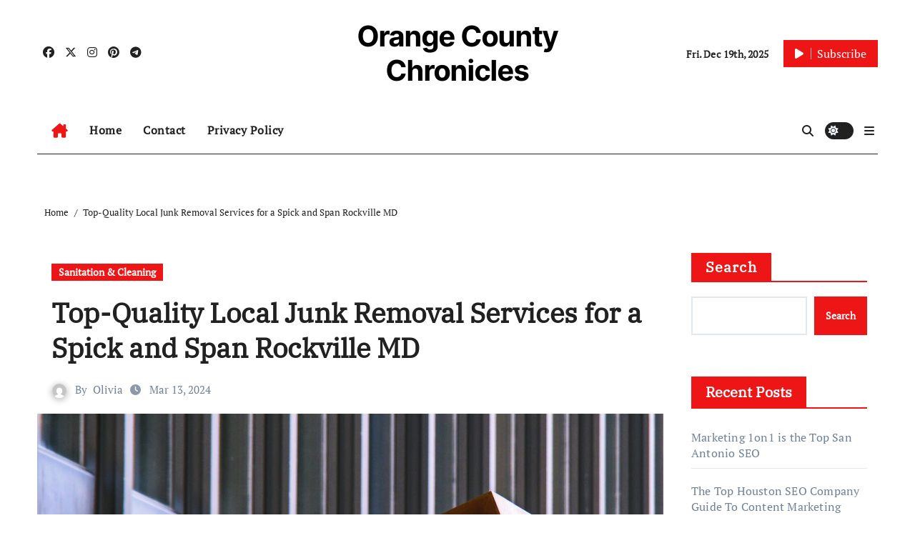

--- FILE ---
content_type: text/html; charset=UTF-8
request_url: https://www.ocblogs.org/210/top-quality-local-junk-removal-services-for-a-spick-and-span-rockville-md/
body_size: 17230
content:
<!-- =========================
  Page Breadcrumb   
============================== -->
<!DOCTYPE html>
<html lang="en-US">
<head>
<meta charset="UTF-8">
<meta name="viewport" content="width=device-width, initial-scale=1">
<link rel="profile" href="https://gmpg.org/xfn/11">
<title>Top-Quality Local Junk Removal Services for a Spick and Span Rockville MD &#8211; Orange County Chronicles</title>
<meta name='robots' content='max-image-preview:large' />
<link rel="alternate" type="application/rss+xml" title="Orange County Chronicles &raquo; Feed" href="https://www.ocblogs.org/feed/" />
<link rel="alternate" type="application/rss+xml" title="Orange County Chronicles &raquo; Comments Feed" href="https://www.ocblogs.org/comments/feed/" />
<link rel="alternate" title="oEmbed (JSON)" type="application/json+oembed" href="https://www.ocblogs.org/wp-json/oembed/1.0/embed?url=https%3A%2F%2Fwww.ocblogs.org%2F210%2Ftop-quality-local-junk-removal-services-for-a-spick-and-span-rockville-md%2F" />
<link rel="alternate" title="oEmbed (XML)" type="text/xml+oembed" href="https://www.ocblogs.org/wp-json/oembed/1.0/embed?url=https%3A%2F%2Fwww.ocblogs.org%2F210%2Ftop-quality-local-junk-removal-services-for-a-spick-and-span-rockville-md%2F&#038;format=xml" />
<style id='wp-img-auto-sizes-contain-inline-css' type='text/css'>
img:is([sizes=auto i],[sizes^="auto," i]){contain-intrinsic-size:3000px 1500px}
/*# sourceURL=wp-img-auto-sizes-contain-inline-css */
</style>
<link rel='stylesheet' id='newsair-theme-fonts-css' href='https://www.ocblogs.org/wp-content/fonts/1864aa11bde1a252aed1dd0eed21f32d.css?ver=20201110' type='text/css' media='all' />
<link rel='stylesheet' id='papernews-theme-fonts-css' href='https://www.ocblogs.org/wp-content/fonts/c48ae44dbf79e71b63c46b358f57fee7.css?ver=20201110' type='text/css' media='all' />
<style id='wp-emoji-styles-inline-css' type='text/css'>

	img.wp-smiley, img.emoji {
		display: inline !important;
		border: none !important;
		box-shadow: none !important;
		height: 1em !important;
		width: 1em !important;
		margin: 0 0.07em !important;
		vertical-align: -0.1em !important;
		background: none !important;
		padding: 0 !important;
	}
/*# sourceURL=wp-emoji-styles-inline-css */
</style>
<style id='classic-theme-styles-inline-css' type='text/css'>
/*! This file is auto-generated */
.wp-block-button__link{color:#fff;background-color:#32373c;border-radius:9999px;box-shadow:none;text-decoration:none;padding:calc(.667em + 2px) calc(1.333em + 2px);font-size:1.125em}.wp-block-file__button{background:#32373c;color:#fff;text-decoration:none}
/*# sourceURL=/wp-includes/css/classic-themes.min.css */
</style>
<link rel='stylesheet' id='contact-form-7-css' href='https://www.ocblogs.org/wp-content/plugins/contact-form-7/includes/css/styles.css?ver=6.1.4' type='text/css' media='all' />
<link rel='stylesheet' id='all-css-css' href='https://www.ocblogs.org/wp-content/themes/newsair/css/all.css?ver=f76b012c771bbf0b627886e39bb91102' type='text/css' media='all' />
<link rel='stylesheet' id='dark-css' href='https://www.ocblogs.org/wp-content/themes/newsair/css/colors/dark.css?ver=f76b012c771bbf0b627886e39bb91102' type='text/css' media='all' />
<link rel='stylesheet' id='default-css' href='https://www.ocblogs.org/wp-content/themes/newsair/css/colors/default.css?ver=f76b012c771bbf0b627886e39bb91102' type='text/css' media='all' />
<link rel='stylesheet' id='bootstrap-css' href='https://www.ocblogs.org/wp-content/themes/newsair/css/bootstrap.css?ver=f76b012c771bbf0b627886e39bb91102' type='text/css' media='all' />
<link rel='stylesheet' id='newsair-style-css' href='https://www.ocblogs.org/wp-content/themes/paper-news/style.css?ver=f76b012c771bbf0b627886e39bb91102' type='text/css' media='all' />
<link rel='stylesheet' id='swiper-bundle-css-css' href='https://www.ocblogs.org/wp-content/themes/newsair/css/swiper-bundle.css?ver=f76b012c771bbf0b627886e39bb91102' type='text/css' media='all' />
<link rel='stylesheet' id='smartmenus-css' href='https://www.ocblogs.org/wp-content/themes/newsair/css/jquery.smartmenus.bootstrap.css?ver=f76b012c771bbf0b627886e39bb91102' type='text/css' media='all' />
<link rel='stylesheet' id='animate-css' href='https://www.ocblogs.org/wp-content/themes/newsair/css/animate.css?ver=f76b012c771bbf0b627886e39bb91102' type='text/css' media='all' />
<link rel='stylesheet' id='newsair-custom-css-css' href='https://www.ocblogs.org/wp-content/themes/newsair/inc/ansar/customize/css/customizer.css?ver=1.0' type='text/css' media='all' />
<link rel='stylesheet' id='newsair-style-parent-css' href='https://www.ocblogs.org/wp-content/themes/newsair/style.css?ver=f76b012c771bbf0b627886e39bb91102' type='text/css' media='all' />
<link rel='stylesheet' id='papernews-style-css' href='https://www.ocblogs.org/wp-content/themes/paper-news/style.css?ver=1.0' type='text/css' media='all' />
<link rel='stylesheet' id='papernews-default-css-css' href='https://www.ocblogs.org/wp-content/themes/paper-news/css/colors/default.css?ver=f76b012c771bbf0b627886e39bb91102' type='text/css' media='all' />
<script type="text/javascript" src="https://www.ocblogs.org/wp-includes/js/jquery/jquery.min.js?ver=3.7.1" id="jquery-core-js"></script>
<script type="text/javascript" src="https://www.ocblogs.org/wp-includes/js/jquery/jquery-migrate.min.js?ver=3.4.1" id="jquery-migrate-js"></script>
<script type="text/javascript" src="https://www.ocblogs.org/wp-content/themes/newsair/js/navigation.js?ver=f76b012c771bbf0b627886e39bb91102" id="newsair-navigation-js"></script>
<script type="text/javascript" src="https://www.ocblogs.org/wp-content/themes/newsair/js/bootstrap.js?ver=f76b012c771bbf0b627886e39bb91102" id="bootstrap_script-js"></script>
<script type="text/javascript" src="https://www.ocblogs.org/wp-content/themes/newsair/js/swiper-bundle.js?ver=f76b012c771bbf0b627886e39bb91102" id="swiper-bundle-js"></script>
<script type="text/javascript" src="https://www.ocblogs.org/wp-content/themes/newsair/js/hc-sticky.js?ver=f76b012c771bbf0b627886e39bb91102" id="sticky-js-js"></script>
<script type="text/javascript" src="https://www.ocblogs.org/wp-content/themes/newsair/js/jquery.sticky.js?ver=f76b012c771bbf0b627886e39bb91102" id="sticky-header-js-js"></script>
<script type="text/javascript" src="https://www.ocblogs.org/wp-content/themes/newsair/js/jquery.smartmenus.js?ver=f76b012c771bbf0b627886e39bb91102" id="smartmenus-js-js"></script>
<script type="text/javascript" src="https://www.ocblogs.org/wp-content/themes/newsair/js/jquery.smartmenus.bootstrap.js?ver=f76b012c771bbf0b627886e39bb91102" id="bootstrap-smartmenus-js-js"></script>
<script type="text/javascript" src="https://www.ocblogs.org/wp-content/themes/newsair/js/jquery.cookie.min.js?ver=f76b012c771bbf0b627886e39bb91102" id="jquery-cookie-js"></script>
<link rel="https://api.w.org/" href="https://www.ocblogs.org/wp-json/" /><link rel="alternate" title="JSON" type="application/json" href="https://www.ocblogs.org/wp-json/wp/v2/posts/210" /><link rel="EditURI" type="application/rsd+xml" title="RSD" href="https://www.ocblogs.org/xmlrpc.php?rsd" />

<link rel="canonical" href="https://www.ocblogs.org/210/top-quality-local-junk-removal-services-for-a-spick-and-span-rockville-md/" />
<link rel='shortlink' href='https://www.ocblogs.org/?p=210' />
<style type="text/css" id="custom-background-css">
    .wrapper { background-color: #}
</style>
<style>
  .bs-blog-post p:nth-of-type(1)::first-letter {
    display: none;
}
</style>
<style>
.bs-header-main {
  background-image: url("" );
}
</style>
  <style>
  .bs-default .bs-header-main .inner{
    background-color:  }
  </style>
<style>
  .bs-default .bs-header-main .inner, .bs-headthree .bs-header-main .inner{ 
    height:px; 
  }

  @media (max-width:991px) {
    .bs-default .bs-header-main .inner, .bs-headthree .bs-header-main .inner{ 
      height:px; 
    }
  }
  @media (max-width:576px) {
    .bs-default .bs-header-main .inner, .bs-headthree .bs-header-main .inner{ 
      height:px; 
    }
  }
</style>
<style type="text/css">
  .wrapper{
    background: #fff  }
  body.dark .wrapper {
    background-color: #000;
  }
  <style>
  .bs-default .bs-header-main .inner{
    background-color:rgba(0, 2, 79, 0.7)  }
  </style>
    <style type="text/css">
            
        .site-title a,
        .site-description {
            color: #000;
        }

        .site-branding-text .site-title a {
                font-size: 40px;
            }

            @media (max-width: 991.98px)  {
                .site-branding-text .site-title a {
                    font-size: 35px;

                }
            }

            @media (max-width: 575.98px) {
                .site-branding-text .site-title a {
                    font-size: 30px;

                }
            }

        </style>
    <link rel="icon" href="https://www.ocblogs.org/wp-content/uploads/2024/02/cropped-abstract-shaped-scaled-1-32x32.jpg" sizes="32x32" />
<link rel="icon" href="https://www.ocblogs.org/wp-content/uploads/2024/02/cropped-abstract-shaped-scaled-1-192x192.jpg" sizes="192x192" />
<link rel="apple-touch-icon" href="https://www.ocblogs.org/wp-content/uploads/2024/02/cropped-abstract-shaped-scaled-1-180x180.jpg" />
<meta name="msapplication-TileImage" content="https://www.ocblogs.org/wp-content/uploads/2024/02/cropped-abstract-shaped-scaled-1-270x270.jpg" />
<style id='wp-block-archives-inline-css' type='text/css'>
.wp-block-archives{box-sizing:border-box}.wp-block-archives-dropdown label{display:block}
/*# sourceURL=https://www.ocblogs.org/wp-includes/blocks/archives/style.min.css */
</style>
<style id='wp-block-categories-inline-css' type='text/css'>
.wp-block-categories{box-sizing:border-box}.wp-block-categories.alignleft{margin-right:2em}.wp-block-categories.alignright{margin-left:2em}.wp-block-categories.wp-block-categories-dropdown.aligncenter{text-align:center}.wp-block-categories .wp-block-categories__label{display:block;width:100%}
/*# sourceURL=https://www.ocblogs.org/wp-includes/blocks/categories/style.min.css */
</style>
<style id='wp-block-heading-inline-css' type='text/css'>
h1:where(.wp-block-heading).has-background,h2:where(.wp-block-heading).has-background,h3:where(.wp-block-heading).has-background,h4:where(.wp-block-heading).has-background,h5:where(.wp-block-heading).has-background,h6:where(.wp-block-heading).has-background{padding:1.25em 2.375em}h1.has-text-align-left[style*=writing-mode]:where([style*=vertical-lr]),h1.has-text-align-right[style*=writing-mode]:where([style*=vertical-rl]),h2.has-text-align-left[style*=writing-mode]:where([style*=vertical-lr]),h2.has-text-align-right[style*=writing-mode]:where([style*=vertical-rl]),h3.has-text-align-left[style*=writing-mode]:where([style*=vertical-lr]),h3.has-text-align-right[style*=writing-mode]:where([style*=vertical-rl]),h4.has-text-align-left[style*=writing-mode]:where([style*=vertical-lr]),h4.has-text-align-right[style*=writing-mode]:where([style*=vertical-rl]),h5.has-text-align-left[style*=writing-mode]:where([style*=vertical-lr]),h5.has-text-align-right[style*=writing-mode]:where([style*=vertical-rl]),h6.has-text-align-left[style*=writing-mode]:where([style*=vertical-lr]),h6.has-text-align-right[style*=writing-mode]:where([style*=vertical-rl]){rotate:180deg}
/*# sourceURL=https://www.ocblogs.org/wp-includes/blocks/heading/style.min.css */
</style>
<style id='wp-block-latest-comments-inline-css' type='text/css'>
ol.wp-block-latest-comments{box-sizing:border-box;margin-left:0}:where(.wp-block-latest-comments:not([style*=line-height] .wp-block-latest-comments__comment)){line-height:1.1}:where(.wp-block-latest-comments:not([style*=line-height] .wp-block-latest-comments__comment-excerpt p)){line-height:1.8}.has-dates :where(.wp-block-latest-comments:not([style*=line-height])),.has-excerpts :where(.wp-block-latest-comments:not([style*=line-height])){line-height:1.5}.wp-block-latest-comments .wp-block-latest-comments{padding-left:0}.wp-block-latest-comments__comment{list-style:none;margin-bottom:1em}.has-avatars .wp-block-latest-comments__comment{list-style:none;min-height:2.25em}.has-avatars .wp-block-latest-comments__comment .wp-block-latest-comments__comment-excerpt,.has-avatars .wp-block-latest-comments__comment .wp-block-latest-comments__comment-meta{margin-left:3.25em}.wp-block-latest-comments__comment-excerpt p{font-size:.875em;margin:.36em 0 1.4em}.wp-block-latest-comments__comment-date{display:block;font-size:.75em}.wp-block-latest-comments .avatar,.wp-block-latest-comments__comment-avatar{border-radius:1.5em;display:block;float:left;height:2.5em;margin-right:.75em;width:2.5em}.wp-block-latest-comments[class*=-font-size] a,.wp-block-latest-comments[style*=font-size] a{font-size:inherit}
/*# sourceURL=https://www.ocblogs.org/wp-includes/blocks/latest-comments/style.min.css */
</style>
<style id='wp-block-latest-posts-inline-css' type='text/css'>
.wp-block-latest-posts{box-sizing:border-box}.wp-block-latest-posts.alignleft{margin-right:2em}.wp-block-latest-posts.alignright{margin-left:2em}.wp-block-latest-posts.wp-block-latest-posts__list{list-style:none}.wp-block-latest-posts.wp-block-latest-posts__list li{clear:both;overflow-wrap:break-word}.wp-block-latest-posts.is-grid{display:flex;flex-wrap:wrap}.wp-block-latest-posts.is-grid li{margin:0 1.25em 1.25em 0;width:100%}@media (min-width:600px){.wp-block-latest-posts.columns-2 li{width:calc(50% - .625em)}.wp-block-latest-posts.columns-2 li:nth-child(2n){margin-right:0}.wp-block-latest-posts.columns-3 li{width:calc(33.33333% - .83333em)}.wp-block-latest-posts.columns-3 li:nth-child(3n){margin-right:0}.wp-block-latest-posts.columns-4 li{width:calc(25% - .9375em)}.wp-block-latest-posts.columns-4 li:nth-child(4n){margin-right:0}.wp-block-latest-posts.columns-5 li{width:calc(20% - 1em)}.wp-block-latest-posts.columns-5 li:nth-child(5n){margin-right:0}.wp-block-latest-posts.columns-6 li{width:calc(16.66667% - 1.04167em)}.wp-block-latest-posts.columns-6 li:nth-child(6n){margin-right:0}}:root :where(.wp-block-latest-posts.is-grid){padding:0}:root :where(.wp-block-latest-posts.wp-block-latest-posts__list){padding-left:0}.wp-block-latest-posts__post-author,.wp-block-latest-posts__post-date{display:block;font-size:.8125em}.wp-block-latest-posts__post-excerpt,.wp-block-latest-posts__post-full-content{margin-bottom:1em;margin-top:.5em}.wp-block-latest-posts__featured-image a{display:inline-block}.wp-block-latest-posts__featured-image img{height:auto;max-width:100%;width:auto}.wp-block-latest-posts__featured-image.alignleft{float:left;margin-right:1em}.wp-block-latest-posts__featured-image.alignright{float:right;margin-left:1em}.wp-block-latest-posts__featured-image.aligncenter{margin-bottom:1em;text-align:center}
/*# sourceURL=https://www.ocblogs.org/wp-includes/blocks/latest-posts/style.min.css */
</style>
<style id='wp-block-search-inline-css' type='text/css'>
.wp-block-search__button{margin-left:10px;word-break:normal}.wp-block-search__button.has-icon{line-height:0}.wp-block-search__button svg{height:1.25em;min-height:24px;min-width:24px;width:1.25em;fill:currentColor;vertical-align:text-bottom}:where(.wp-block-search__button){border:1px solid #ccc;padding:6px 10px}.wp-block-search__inside-wrapper{display:flex;flex:auto;flex-wrap:nowrap;max-width:100%}.wp-block-search__label{width:100%}.wp-block-search.wp-block-search__button-only .wp-block-search__button{box-sizing:border-box;display:flex;flex-shrink:0;justify-content:center;margin-left:0;max-width:100%}.wp-block-search.wp-block-search__button-only .wp-block-search__inside-wrapper{min-width:0!important;transition-property:width}.wp-block-search.wp-block-search__button-only .wp-block-search__input{flex-basis:100%;transition-duration:.3s}.wp-block-search.wp-block-search__button-only.wp-block-search__searchfield-hidden,.wp-block-search.wp-block-search__button-only.wp-block-search__searchfield-hidden .wp-block-search__inside-wrapper{overflow:hidden}.wp-block-search.wp-block-search__button-only.wp-block-search__searchfield-hidden .wp-block-search__input{border-left-width:0!important;border-right-width:0!important;flex-basis:0;flex-grow:0;margin:0;min-width:0!important;padding-left:0!important;padding-right:0!important;width:0!important}:where(.wp-block-search__input){appearance:none;border:1px solid #949494;flex-grow:1;font-family:inherit;font-size:inherit;font-style:inherit;font-weight:inherit;letter-spacing:inherit;line-height:inherit;margin-left:0;margin-right:0;min-width:3rem;padding:8px;text-decoration:unset!important;text-transform:inherit}:where(.wp-block-search__button-inside .wp-block-search__inside-wrapper){background-color:#fff;border:1px solid #949494;box-sizing:border-box;padding:4px}:where(.wp-block-search__button-inside .wp-block-search__inside-wrapper) .wp-block-search__input{border:none;border-radius:0;padding:0 4px}:where(.wp-block-search__button-inside .wp-block-search__inside-wrapper) .wp-block-search__input:focus{outline:none}:where(.wp-block-search__button-inside .wp-block-search__inside-wrapper) :where(.wp-block-search__button){padding:4px 8px}.wp-block-search.aligncenter .wp-block-search__inside-wrapper{margin:auto}.wp-block[data-align=right] .wp-block-search.wp-block-search__button-only .wp-block-search__inside-wrapper{float:right}
/*# sourceURL=https://www.ocblogs.org/wp-includes/blocks/search/style.min.css */
</style>
<style id='wp-block-search-theme-inline-css' type='text/css'>
.wp-block-search .wp-block-search__label{font-weight:700}.wp-block-search__button{border:1px solid #ccc;padding:.375em .625em}
/*# sourceURL=https://www.ocblogs.org/wp-includes/blocks/search/theme.min.css */
</style>
<style id='wp-block-group-inline-css' type='text/css'>
.wp-block-group{box-sizing:border-box}:where(.wp-block-group.wp-block-group-is-layout-constrained){position:relative}
/*# sourceURL=https://www.ocblogs.org/wp-includes/blocks/group/style.min.css */
</style>
<style id='wp-block-group-theme-inline-css' type='text/css'>
:where(.wp-block-group.has-background){padding:1.25em 2.375em}
/*# sourceURL=https://www.ocblogs.org/wp-includes/blocks/group/theme.min.css */
</style>
<style id='global-styles-inline-css' type='text/css'>
:root{--wp--preset--aspect-ratio--square: 1;--wp--preset--aspect-ratio--4-3: 4/3;--wp--preset--aspect-ratio--3-4: 3/4;--wp--preset--aspect-ratio--3-2: 3/2;--wp--preset--aspect-ratio--2-3: 2/3;--wp--preset--aspect-ratio--16-9: 16/9;--wp--preset--aspect-ratio--9-16: 9/16;--wp--preset--color--black: #000000;--wp--preset--color--cyan-bluish-gray: #abb8c3;--wp--preset--color--white: #ffffff;--wp--preset--color--pale-pink: #f78da7;--wp--preset--color--vivid-red: #cf2e2e;--wp--preset--color--luminous-vivid-orange: #ff6900;--wp--preset--color--luminous-vivid-amber: #fcb900;--wp--preset--color--light-green-cyan: #7bdcb5;--wp--preset--color--vivid-green-cyan: #00d084;--wp--preset--color--pale-cyan-blue: #8ed1fc;--wp--preset--color--vivid-cyan-blue: #0693e3;--wp--preset--color--vivid-purple: #9b51e0;--wp--preset--gradient--vivid-cyan-blue-to-vivid-purple: linear-gradient(135deg,rgb(6,147,227) 0%,rgb(155,81,224) 100%);--wp--preset--gradient--light-green-cyan-to-vivid-green-cyan: linear-gradient(135deg,rgb(122,220,180) 0%,rgb(0,208,130) 100%);--wp--preset--gradient--luminous-vivid-amber-to-luminous-vivid-orange: linear-gradient(135deg,rgb(252,185,0) 0%,rgb(255,105,0) 100%);--wp--preset--gradient--luminous-vivid-orange-to-vivid-red: linear-gradient(135deg,rgb(255,105,0) 0%,rgb(207,46,46) 100%);--wp--preset--gradient--very-light-gray-to-cyan-bluish-gray: linear-gradient(135deg,rgb(238,238,238) 0%,rgb(169,184,195) 100%);--wp--preset--gradient--cool-to-warm-spectrum: linear-gradient(135deg,rgb(74,234,220) 0%,rgb(151,120,209) 20%,rgb(207,42,186) 40%,rgb(238,44,130) 60%,rgb(251,105,98) 80%,rgb(254,248,76) 100%);--wp--preset--gradient--blush-light-purple: linear-gradient(135deg,rgb(255,206,236) 0%,rgb(152,150,240) 100%);--wp--preset--gradient--blush-bordeaux: linear-gradient(135deg,rgb(254,205,165) 0%,rgb(254,45,45) 50%,rgb(107,0,62) 100%);--wp--preset--gradient--luminous-dusk: linear-gradient(135deg,rgb(255,203,112) 0%,rgb(199,81,192) 50%,rgb(65,88,208) 100%);--wp--preset--gradient--pale-ocean: linear-gradient(135deg,rgb(255,245,203) 0%,rgb(182,227,212) 50%,rgb(51,167,181) 100%);--wp--preset--gradient--electric-grass: linear-gradient(135deg,rgb(202,248,128) 0%,rgb(113,206,126) 100%);--wp--preset--gradient--midnight: linear-gradient(135deg,rgb(2,3,129) 0%,rgb(40,116,252) 100%);--wp--preset--font-size--small: 13px;--wp--preset--font-size--medium: 20px;--wp--preset--font-size--large: 36px;--wp--preset--font-size--x-large: 42px;--wp--preset--spacing--20: 0.44rem;--wp--preset--spacing--30: 0.67rem;--wp--preset--spacing--40: 1rem;--wp--preset--spacing--50: 1.5rem;--wp--preset--spacing--60: 2.25rem;--wp--preset--spacing--70: 3.38rem;--wp--preset--spacing--80: 5.06rem;--wp--preset--shadow--natural: 6px 6px 9px rgba(0, 0, 0, 0.2);--wp--preset--shadow--deep: 12px 12px 50px rgba(0, 0, 0, 0.4);--wp--preset--shadow--sharp: 6px 6px 0px rgba(0, 0, 0, 0.2);--wp--preset--shadow--outlined: 6px 6px 0px -3px rgb(255, 255, 255), 6px 6px rgb(0, 0, 0);--wp--preset--shadow--crisp: 6px 6px 0px rgb(0, 0, 0);}:root :where(.is-layout-flow) > :first-child{margin-block-start: 0;}:root :where(.is-layout-flow) > :last-child{margin-block-end: 0;}:root :where(.is-layout-flow) > *{margin-block-start: 24px;margin-block-end: 0;}:root :where(.is-layout-constrained) > :first-child{margin-block-start: 0;}:root :where(.is-layout-constrained) > :last-child{margin-block-end: 0;}:root :where(.is-layout-constrained) > *{margin-block-start: 24px;margin-block-end: 0;}:root :where(.is-layout-flex){gap: 24px;}:root :where(.is-layout-grid){gap: 24px;}body .is-layout-flex{display: flex;}.is-layout-flex{flex-wrap: wrap;align-items: center;}.is-layout-flex > :is(*, div){margin: 0;}body .is-layout-grid{display: grid;}.is-layout-grid > :is(*, div){margin: 0;}.has-black-color{color: var(--wp--preset--color--black) !important;}.has-cyan-bluish-gray-color{color: var(--wp--preset--color--cyan-bluish-gray) !important;}.has-white-color{color: var(--wp--preset--color--white) !important;}.has-pale-pink-color{color: var(--wp--preset--color--pale-pink) !important;}.has-vivid-red-color{color: var(--wp--preset--color--vivid-red) !important;}.has-luminous-vivid-orange-color{color: var(--wp--preset--color--luminous-vivid-orange) !important;}.has-luminous-vivid-amber-color{color: var(--wp--preset--color--luminous-vivid-amber) !important;}.has-light-green-cyan-color{color: var(--wp--preset--color--light-green-cyan) !important;}.has-vivid-green-cyan-color{color: var(--wp--preset--color--vivid-green-cyan) !important;}.has-pale-cyan-blue-color{color: var(--wp--preset--color--pale-cyan-blue) !important;}.has-vivid-cyan-blue-color{color: var(--wp--preset--color--vivid-cyan-blue) !important;}.has-vivid-purple-color{color: var(--wp--preset--color--vivid-purple) !important;}.has-black-background-color{background-color: var(--wp--preset--color--black) !important;}.has-cyan-bluish-gray-background-color{background-color: var(--wp--preset--color--cyan-bluish-gray) !important;}.has-white-background-color{background-color: var(--wp--preset--color--white) !important;}.has-pale-pink-background-color{background-color: var(--wp--preset--color--pale-pink) !important;}.has-vivid-red-background-color{background-color: var(--wp--preset--color--vivid-red) !important;}.has-luminous-vivid-orange-background-color{background-color: var(--wp--preset--color--luminous-vivid-orange) !important;}.has-luminous-vivid-amber-background-color{background-color: var(--wp--preset--color--luminous-vivid-amber) !important;}.has-light-green-cyan-background-color{background-color: var(--wp--preset--color--light-green-cyan) !important;}.has-vivid-green-cyan-background-color{background-color: var(--wp--preset--color--vivid-green-cyan) !important;}.has-pale-cyan-blue-background-color{background-color: var(--wp--preset--color--pale-cyan-blue) !important;}.has-vivid-cyan-blue-background-color{background-color: var(--wp--preset--color--vivid-cyan-blue) !important;}.has-vivid-purple-background-color{background-color: var(--wp--preset--color--vivid-purple) !important;}.has-black-border-color{border-color: var(--wp--preset--color--black) !important;}.has-cyan-bluish-gray-border-color{border-color: var(--wp--preset--color--cyan-bluish-gray) !important;}.has-white-border-color{border-color: var(--wp--preset--color--white) !important;}.has-pale-pink-border-color{border-color: var(--wp--preset--color--pale-pink) !important;}.has-vivid-red-border-color{border-color: var(--wp--preset--color--vivid-red) !important;}.has-luminous-vivid-orange-border-color{border-color: var(--wp--preset--color--luminous-vivid-orange) !important;}.has-luminous-vivid-amber-border-color{border-color: var(--wp--preset--color--luminous-vivid-amber) !important;}.has-light-green-cyan-border-color{border-color: var(--wp--preset--color--light-green-cyan) !important;}.has-vivid-green-cyan-border-color{border-color: var(--wp--preset--color--vivid-green-cyan) !important;}.has-pale-cyan-blue-border-color{border-color: var(--wp--preset--color--pale-cyan-blue) !important;}.has-vivid-cyan-blue-border-color{border-color: var(--wp--preset--color--vivid-cyan-blue) !important;}.has-vivid-purple-border-color{border-color: var(--wp--preset--color--vivid-purple) !important;}.has-vivid-cyan-blue-to-vivid-purple-gradient-background{background: var(--wp--preset--gradient--vivid-cyan-blue-to-vivid-purple) !important;}.has-light-green-cyan-to-vivid-green-cyan-gradient-background{background: var(--wp--preset--gradient--light-green-cyan-to-vivid-green-cyan) !important;}.has-luminous-vivid-amber-to-luminous-vivid-orange-gradient-background{background: var(--wp--preset--gradient--luminous-vivid-amber-to-luminous-vivid-orange) !important;}.has-luminous-vivid-orange-to-vivid-red-gradient-background{background: var(--wp--preset--gradient--luminous-vivid-orange-to-vivid-red) !important;}.has-very-light-gray-to-cyan-bluish-gray-gradient-background{background: var(--wp--preset--gradient--very-light-gray-to-cyan-bluish-gray) !important;}.has-cool-to-warm-spectrum-gradient-background{background: var(--wp--preset--gradient--cool-to-warm-spectrum) !important;}.has-blush-light-purple-gradient-background{background: var(--wp--preset--gradient--blush-light-purple) !important;}.has-blush-bordeaux-gradient-background{background: var(--wp--preset--gradient--blush-bordeaux) !important;}.has-luminous-dusk-gradient-background{background: var(--wp--preset--gradient--luminous-dusk) !important;}.has-pale-ocean-gradient-background{background: var(--wp--preset--gradient--pale-ocean) !important;}.has-electric-grass-gradient-background{background: var(--wp--preset--gradient--electric-grass) !important;}.has-midnight-gradient-background{background: var(--wp--preset--gradient--midnight) !important;}.has-small-font-size{font-size: var(--wp--preset--font-size--small) !important;}.has-medium-font-size{font-size: var(--wp--preset--font-size--medium) !important;}.has-large-font-size{font-size: var(--wp--preset--font-size--large) !important;}.has-x-large-font-size{font-size: var(--wp--preset--font-size--x-large) !important;}
/*# sourceURL=global-styles-inline-css */
</style>
</head>
<body class="wp-singular post-template-default single single-post postid-210 single-format-standard wp-embed-responsive wp-theme-newsair wp-child-theme-paper-news  ta-hide-date-author-in-list defaultcolor" >
<div id="page" class="site">
<a class="skip-link screen-reader-text" href="#content">
Skip to content</a>
<div class="wrapper" id="custom-background-css">
    <div class="sidenav offcanvas offcanvas-end" tabindex="-1" id="offcanvasExample" aria-labelledby="offcanvasExampleLabel">
    <div class="offcanvas-header">
      <h5 class="offcanvas-title" id="offcanvasExampleLabel"> </h5>
      <a href="#" class="btn_close" data-bs-dismiss="offcanvas" aria-label="Close"><i class="fas fa-times"></i></a>
    </div>
    <div class="offcanvas-body">
      <ul class="nav navbar-nav sm sm-vertical"><li class="nav-item menu-item "><a class="nav-link " href="https://www.ocblogs.org/" title="Home">Home</a></li><li class="nav-item menu-item page_item dropdown page-item-2"><a class="nav-link" href="https://www.ocblogs.org/sample-page/">Contact</a></li><li class="nav-item menu-item page_item dropdown page-item-3"><a class="nav-link" href="https://www.ocblogs.org/privacy-policy/">Privacy Policy</a></li></ul>
    </div>
  </div>
    <!--header--> 
  <header class="bs-headthree cont">
        <!-- Main Menu Area-->
        <div class="bs-header-main" style='background-image: url("" );'>
    
        <div class="inner responsive">
          <div class="container">
          <div class="row align-items-center d-none d-lg-flex">
            <!-- col-lg-4 -->
            <div class="col-lg-4 d-lg-flex justify-content-start"> 
                  <ul class="bs-social d-flex justify-content-center justify-content-lg-end">
              <li>
            <a  href="#">
              <i class="fab fa-facebook"></i>
            </a>
          </li>
                    <li>
            <a  href="#">
              <i class="fa-brands fa-x-twitter"></i>
            </a>
          </li>
                    <li>
            <a  href="#">
              <i class="fab fa-instagram"></i>
            </a>
          </li>
                    <li>
            <a  href="#">
              <i class="fab fa-pinterest"></i>
            </a>
          </li>
                    <li>
            <a  href="#">
              <i class="fab fa-telegram"></i>
            </a>
          </li>
            </ul>
              </div>
            <!-- //col-lg-4 -->
            <!-- col-lg-4 -->
            <div class="col-lg-4 text-center">
              <div class="navbar-header d-none d-lg-block">
                                  <div class="site-branding-text"> 
                                                          <p class="site-title"> <a href="https://www.ocblogs.org/" rel="home">Orange County Chronicles</a></p>
                                        <p class="site-description"></p>
                  </div>
              </div>
            </div>
          <!-- //col-lg-4 -->
           <!-- col-lg-4 -->
            <div class="col-lg-4 d-lg-flex justify-content-end align-items-center">
                      <div class="top-date ms-1">
            <span class="day">
         Fri. Dec 19th, 2025             </span>
        </div>
     
              <div class="info-right right-nav d-flex align-items-center justify-content-center justify-content-md-end">
                <a href="#" class="subscribe-btn"  target="_blank"><i class="fas fa-play"></i> 
                                  <span>Subscribe</span>
                                </a>
              </div>
                          </div>
          <!-- //col-lg-4 -->
                      </div><!-- /row-->
          <div class="d-lg-none">
                      </div>
        </div><!-- /container-->
      </div><!-- /inner-->
    </div><!-- /Main Menu Area-->
     
<div class="bs-menu-full sticky-header">
  <div class="container">
  <nav class="navbar navbar-expand-lg navbar-wp">
        <!-- Home Icon -->
    <div class="active homebtn home d-none d-lg-flex">
      <a class="title" title="Home" href="https://www.ocblogs.org">
        <span class='fa-solid fa-house-chimney'></span>
      </a>
    </div>
    <!-- /Home Icon -->
         <!-- Mobile Header -->
    <div class="m-header align-items-center justify-content-justify">
                  <!-- navbar-toggle -->
                   <!-- navbar-toggle -->
                      <button id="nav-btn" class="navbar-toggler x collapsed" type="button" data-bs-toggle="collapse"
                       data-bs-target="#navbar-wp" aria-controls="navbar-wp" aria-expanded="false"
                       aria-label="Toggle navigation">
                        <span class="icon-bar"></span>
                        <span class="icon-bar"></span>
                        <span class="icon-bar"></span>
                      </button>
                  <div class="navbar-header">
                                       <div class="site-branding-text"> 
                                                                <p class="site-title"> <a href="https://www.ocblogs.org/" rel="home">Orange County Chronicles</a></p>
                                            <p class="site-description"></p>
                    </div>

                  </div>
                  <div class="right-nav"> 
                  <!-- /navbar-toggle -->
                                      <a class="msearch ml-auto" data-bs-target="#exampleModal"  href="#" data-bs-toggle="modal"> 
                      <i class="fa fa-search"></i> 
                    </a>
                                     </div>
                </div>
                <!-- /Mobile Header -->
                    <div class="collapse navbar-collapse" id="navbar-wp">
                      <ul class="me-auto nav navbar-nav"><li class="nav-item menu-item "><a class="nav-link " href="https://www.ocblogs.org/" title="Home">Home</a></li><li class="nav-item menu-item page_item dropdown page-item-2"><a class="nav-link" href="https://www.ocblogs.org/sample-page/">Contact</a></li><li class="nav-item menu-item page_item dropdown page-item-3"><a class="nav-link" href="https://www.ocblogs.org/privacy-policy/">Privacy Policy</a></li></ul>
                  </div>
              <!-- Right nav -->
              <div class="desk-header right-nav pl-3 ml-auto my-2 my-lg-0 position-relative align-items-center">
                                        <a class="msearch" data-bs-target="#exampleModal"  href="#" data-bs-toggle="modal">
                      <i class="fa fa-search"></i>
                    </a>
                                        <label class="switch" for="switch">
                      <input type="checkbox" name="theme" id="switch" class="defaultcolor" data-skin-mode="defaultcolor">
                      <span class="slider"></span>
                    </label>
                                    <!-- Off Canvas -->
                  <span class="mneu-sidebar offcbtn d-none d-lg-block" data-bs-toggle="offcanvas" data-bs-target="#offcanvasExample" role="button" aria-controls="offcanvas-start" aria-expanded="false">
                    <i class="fas fa-bars"></i>
                  </span>
                  <!-- /Off Canvas -->
                                  </div>
                <!-- /Right nav -->
        </nav> <!-- /Navigation -->
        </div>
      </div>
        </header>
    <!--mainfeatured start-->
  <div class="mainfeatured">
      <div class="featinner">
          <!--container-->
          <div class="container">
              <!--row-->
              <div class="row">              
                    
              </div><!--/row-->
          </div><!--/container-->
      </div>
  </div>
  <!--mainfeatured end-->
  <main id="content" class="single-class content">
  <div class="container"> 
      <!--row-->
        <div class="row">
          <!--==================== breadcrumb section ====================-->
            <div class="bs-breadcrumb-section">
                <div class="overlay">
                    <div class="container">
                        <div class="row">
                            <nav aria-label="breadcrumb">
                                <ol class="breadcrumb">
                                    <div role="navigation" aria-label="Breadcrumbs" class="breadcrumb-trail breadcrumbs" itemprop="breadcrumb"><ul class="breadcrumb trail-items" itemscope itemtype="http://schema.org/BreadcrumbList"><meta name="numberOfItems" content="2" /><meta name="itemListOrder" content="Ascending" /><li itemprop="itemListElement breadcrumb-item" itemscope itemtype="http://schema.org/ListItem" class="trail-item breadcrumb-item  trail-begin"><a href="https://www.ocblogs.org/" rel="home" itemprop="item"><span itemprop="name">Home</span></a><meta itemprop="position" content="1" /></li><li itemprop="itemListElement breadcrumb-item" itemscope itemtype="http://schema.org/ListItem" class="trail-item breadcrumb-item  trail-end"><span itemprop="name"><span itemprop="name">Top-Quality Local Junk Removal Services for a Spick and Span Rockville MD</span></span><meta itemprop="position" content="2" /></li></ul></div> 
                                </ol>
                            </nav>
                        </div>
                    </div>
                </div>
            </div>
                <!--col-md-->
	<div class="col-lg-9 single content-right">
                <div class="bs-blog-post single"> 
                    <div class="bs-header">
                                        <div class="bs-blog-category">
                                            <a href="https://www.ocblogs.org/category/sanitation-cleaning/" style="background-color:#ed1515" id="category_24_color" >
                            Sanitation &amp; Cleaning                        </a>
                                     </div>
                                        <h1 class="title" title="Top-Quality Local Junk Removal Services for a Spick and Span Rockville MD">
                            Top-Quality Local Junk Removal Services for a Spick and Span Rockville MD                        </h1>
                        <div class="bs-info-author-block">
                            <div class="bs-blog-meta mb-0">
                                                                <span class="bs-author"><a class="auth" href="https://www.ocblogs.org/author/admin10/"> <img alt='' src='https://secure.gravatar.com/avatar/a6fd87b1ae3a08182fe6b19d7f2a6669e53e1acf94df334f2a3e42f07ca6a0d3?s=150&#038;d=mm&#038;r=g' srcset='https://secure.gravatar.com/avatar/a6fd87b1ae3a08182fe6b19d7f2a6669e53e1acf94df334f2a3e42f07ca6a0d3?s=300&#038;d=mm&#038;r=g 2x' class='avatar avatar-150 photo' height='150' width='150' decoding='async'/></a> By                                    <a class="ms-1" href="https://www.ocblogs.org/author/admin10/">Olivia</a>
                                </span>
                                                                <span class="bs-blog-date">
                                    <a href="https://www.ocblogs.org/date/2024/03/">
                                        <time datetime="">
                                            Mar 13, 2024                                        </time>
                                    </a>
                                </span>
                                                            </div>
                        </div>
                    </div>
                <div class="bs-blog-thumb"><img width="2560" height="1921" src="https://www.ocblogs.org/wp-content/uploads/2024/02/building-scaled.jpg" class="img-fluid attachment-full size-full wp-post-image" alt="" decoding="async" fetchpriority="high" srcset="https://www.ocblogs.org/wp-content/uploads/2024/02/building-scaled.jpg 2560w, https://www.ocblogs.org/wp-content/uploads/2024/02/building-300x225.jpg 300w, https://www.ocblogs.org/wp-content/uploads/2024/02/building-1024x768.jpg 1024w, https://www.ocblogs.org/wp-content/uploads/2024/02/building-768x576.jpg 768w, https://www.ocblogs.org/wp-content/uploads/2024/02/building-1536x1152.jpg 1536w, https://www.ocblogs.org/wp-content/uploads/2024/02/building-2048x1536.jpg 2048w" sizes="(max-width: 2560px) 100vw, 2560px" /></div>                <article class="small single">
                    <div class="entry-content">
                        <h1> Rockville&#8217;s Recycling Rules &#038; Partner Guide  </h1>
<p> Did you know that Rockville, a vibrant city of Maryland, boasts an impressive recycling rate of 70%? That&#8217;s right – nearly three-quarters of the city&#8217;s waste is diverted from landfills through its stringent recycling regulations and innovative partnerships. </p>
<p> A leader in environmental sustainability, Rockville has implemented local recycling regulations that prioritize eco-friendly waste solutions and promote responsible waste disposal. In this article, we will explore Rockville&#8217;s recycling rules and provide a comprehensive guide to the various partnerships available for waste management in the city. </p>
<h3> Essential Takeaways: </h3>
<ul>
<li> Rockville has an exceptional recycling rate of 70%, showcasing its commitment to sustainable waste management. </li>
<li> The city has implemented local recycling regulations to promote eco-friendly waste solutions. </li>
<li> Rockville offers various partnerships for businesses and residents to participate in efficient waste management. </li>
<li> Collaborating with recycling centers and engaging in community recycling initiatives can contribute to Rockville&#8217;s efforts. </li>
<li> By understanding and following the municipal waste disposal rules, residents and businesses can play an active role in maintaining a cleaner environment. </li>
</ul>
<h2> Understanding Local Waste Management Laws </h2>
<p> In Rockville, understanding the local <strong><a href="https://www.junkbgoneva.com/junk-removal-rockville-md/">junk removal in Rockville Maryland</a></strong> laws is essential for residents and businesses alike. The city has implemented specific regulations and guidelines to promote efficient waste disposal and contribute to a cleaner environment. By familiarizing ourselves with these municipal waste disposal rules, we can all play a part in responsible waste management. </p>
<h3> Responsibility for Waste Disposal </h3>
<p> Rockville&#8217;s waste management laws assign responsibility for waste disposal to both individuals and businesses. Each entity has its own set of obligations to ensure proper waste handling and disposal. By adhering to these regulations, we can collectively reduce our impact on the environment and improve the overall cleanliness of the city. </p>
<h3> Sorting and Separation Requirements </h3>
<p> One of the key aspects of local waste management laws in Rockville is the requirement for sorting and separation of waste. Residents and businesses are expected to separate their waste into specific categories, such as recyclables, organic waste, and non-recyclables. This helps facilitate efficient recycling processes and reduces the amount of waste that ends up in landfills. </p>
<h3> Collection and Disposal Guidelines </h3>
<p> Rockville has established comprehensive collection and disposal guidelines to ensure the proper handling of waste. These guidelines include specific instructions for the disposal of hazardous materials, bulky waste, and electronic waste. By following these guidelines, we can prevent environmental contamination and protect public health. </p>
<h3> Penalties and Enforcement </h3>
<p> Local waste management laws in Rockville are enforced through a system of penalties for non-compliance. Fines may be imposed on individuals or businesses who fail to conform to the regulations. It is important to be aware of these penalties and ensure that we meet our obligations to avoid any legal repercussions. </p>
<p> Understanding and adhering to Rockville&#8217;s local waste management laws is crucial for fostering a sustainable and clean environment. By actively participating in responsible waste disposal, we can make a positive impact on the city&#8217;s overall waste management efforts. </p>
<h2> Partnerships with Recycling Centers and Community Initiatives </h2>
<p> Rockville&#8217;s commitment to sustainable waste management extends beyond local regulations. The city has established partnerships with recycling centers to ensure effective recycling practices. These partnerships provide residents and businesses with accessible outlets to recycle various materials and contribute to a greener environment. </p>
<p> By collaborating with recycling centers, Rockville encourages proper waste disposal and reduces the amount of waste going to landfills. These centers accept a wide range of recyclable materials, such as paper, glass, plastic, and electronic waste. Through the partnerships, residents can easily drop off their recyclables, ensuring they get properly recycled and transformed into valuable resources. </p>
<p> Moreover, Rockville boasts several community recycling initiatives that play a vital role in the city&#8217;s waste management efforts. These initiatives promote recycling awareness and encourage active participation from the community. From neighborhood recycling drives to educational campaigns in schools, Rockville&#8217;s community recycling initiatives inspire individuals to take action and make a positive impact on their environment. </p>
<p> Getting involved in these community initiatives is a fantastic opportunity for residents to contribute to a sustainable future. Whether through volunteering, attending workshops, or spreading awareness, every individual can play a part in Rockville&#8217;s waste management goals. Together, through partnerships with recycling centers and active participation in community initiatives, we can build a greener and cleaner Rockville for future generations. </p>
            <script>
    function pinIt()
    {
      var e = document.createElement('script');
      e.setAttribute('type','text/javascript');
      e.setAttribute('charset','UTF-8');
      e.setAttribute('src','https://assets.pinterest.com/js/pinmarklet.js?r='+Math.random()*99999999);
      document.body.appendChild(e);
    }
    </script>
    <div class="post-share">
        <div class="post-share-icons cf"> 
            <a class="facebook" href="https://www.facebook.com/sharer.php?u=https://www.ocblogs.org/210/top-quality-local-junk-removal-services-for-a-spick-and-span-rockville-md/" class="link " target="_blank" >
                <i class="fab fa-facebook"></i>
            </a>
            <a class="x-twitter" href="https://twitter.com/share?url=https://www.ocblogs.org/210/top-quality-local-junk-removal-services-for-a-spick-and-span-rockville-md/&#038;text=Top-Quality%20Local%20Junk%20Removal%20Services%20for%20a%20Spick%20and%20Span%20Rockville%20MD" class="link " target="_blank">
                <i class="fa-brands fa-x-twitter"></i>
            </a>
            <a class="envelope" href="/cdn-cgi/l/email-protection#[base64]" class="link " target="_blank">
                <i class="fas fa-envelope-open"></i>
            </a>
            <a class="linkedin" href="https://www.linkedin.com/sharing/share-offsite/?url=https://www.ocblogs.org/210/top-quality-local-junk-removal-services-for-a-spick-and-span-rockville-md/&#038;title=Top-Quality%20Local%20Junk%20Removal%20Services%20for%20a%20Spick%20and%20Span%20Rockville%20MD" class="link " target="_blank" >
                <i class="fab fa-linkedin"></i>
            </a>
            <a href="javascript:pinIt();" class="pinterest">
                <i class="fab fa-pinterest"></i>
            </a>
            <a class="telegram" href="https://t.me/share/url?url=https://www.ocblogs.org/210/top-quality-local-junk-removal-services-for-a-spick-and-span-rockville-md/&#038;title=Top-Quality%20Local%20Junk%20Removal%20Services%20for%20a%20Spick%20and%20Span%20Rockville%20MD" target="_blank" >
                <i class="fab fa-telegram"></i>
            </a>
            <a class="whatsapp" href="https://api.whatsapp.com/send?text=https://www.ocblogs.org/210/top-quality-local-junk-removal-services-for-a-spick-and-span-rockville-md/&#038;title=Top-Quality%20Local%20Junk%20Removal%20Services%20for%20a%20Spick%20and%20Span%20Rockville%20MD" target="_blank" >
                <i class="fab fa-whatsapp"></i>
            </a>
            <a class="reddit" href="https://www.reddit.com/submit?url=https://www.ocblogs.org/210/top-quality-local-junk-removal-services-for-a-spick-and-span-rockville-md/&#038;title=Top-Quality%20Local%20Junk%20Removal%20Services%20for%20a%20Spick%20and%20Span%20Rockville%20MD" target="_blank" >
                <i class="fab fa-reddit"></i>
            </a>
            <a class="print-r" href="javascript:window.print()"> 
                <i class="fas fa-print"></i>
            </a>
        </div>
    </div>

                        <div class="clearfix mb-3"></div>
                        
	<nav class="navigation post-navigation" aria-label="Posts">
		<h2 class="screen-reader-text">Post navigation</h2>
		<div class="nav-links"><div class="nav-previous"><a href="https://www.ocblogs.org/204/transparent-pricing-for-junk-removal-great-falls-vas-fair-pricing/" rel="prev"><div class="fas fa-angle-double-left"></div><span> Transparent Pricing for Junk Removal: Great Falls VA&#8217;s Fair Pricing</span></a></div><div class="nav-next"><a href="https://www.ocblogs.org/209/professional-junk-haulers-at-your-service-in-bethesda-md/" rel="next"><span>Professional Junk Haulers at Your Service in Bethesda MD </span><div class="fas fa-angle-double-right"></div></a></div></div>
	</nav>                    </div>
              </article>
            </div>
                <div class="bs-info-author-block py-4 px-3 mb-4 flex-column justify-content-center text-center">
    <a class="bs-author-pic mb-3" href="https://www.ocblogs.org/author/admin10/"><img alt='' src='https://secure.gravatar.com/avatar/a6fd87b1ae3a08182fe6b19d7f2a6669e53e1acf94df334f2a3e42f07ca6a0d3?s=150&#038;d=mm&#038;r=g' srcset='https://secure.gravatar.com/avatar/a6fd87b1ae3a08182fe6b19d7f2a6669e53e1acf94df334f2a3e42f07ca6a0d3?s=300&#038;d=mm&#038;r=g 2x' class='avatar avatar-150 photo' height='150' width='150' loading='lazy' decoding='async'/></a>
        <div class="flex-grow-1">
            <h4 class="title">By <a href ="https://www.ocblogs.org/author/admin10/">Olivia</a></h4>
            <p></p>
        </div>
        </div>
    <div class="single-related-post py-4 px-3 mb-4 bs-card-box ">
        <!--Start bs-realated-slider -->
        <div class="bs-widget-title mb-3">
            <!-- bs-sec-title -->
            <h4 class="title">Related Post</h4>
        </div>
        <!-- // bs-sec-title -->
        <div class="row">
            <!-- featured_post -->
                                        <!-- blog -->
                            <div class="col-md-4">
                                <div class="bs-blog-post three md back-img bshre mb-md-0"  style="background-image: url('https://www.ocblogs.org/wp-content/uploads/2025/12/0c3e6f6a-1df9-4a13-a15e-bd9acd4e4246.jpg');" >
                                    <a class="link-div" href="https://www.ocblogs.org/1453/finding-reliable-junk-removal-services-in-newbury-park/"></a>
                                    <div class="inner">
                                                        <div class="bs-blog-category">
                                            <a href="https://www.ocblogs.org/category/sanitation-cleaning/" style="background-color:#ed1515" id="category_24_color" >
                            Sanitation &amp; Cleaning                        </a>
                                     </div>
                                                        <h4 class="title sm mb-0">
                                            <a href="https://www.ocblogs.org/1453/finding-reliable-junk-removal-services-in-newbury-park/" title="Permalink to: Finding Reliable Junk Removal Services In Newbury Park">
                                            Finding Reliable Junk Removal Services In Newbury Park                                            </a>
                                        </h4> 
                                        <div class="bs-blog-meta">
                                                    <span class="bs-author">
            <a class="auth" href="https://www.ocblogs.org/author/admin10/"> 
            <img alt='' src='https://secure.gravatar.com/avatar/a6fd87b1ae3a08182fe6b19d7f2a6669e53e1acf94df334f2a3e42f07ca6a0d3?s=150&#038;d=mm&#038;r=g' srcset='https://secure.gravatar.com/avatar/a6fd87b1ae3a08182fe6b19d7f2a6669e53e1acf94df334f2a3e42f07ca6a0d3?s=300&#038;d=mm&#038;r=g 2x' class='avatar avatar-150 photo' height='150' width='150' loading='lazy' decoding='async'/>Olivia            </a> 
        </span>
                                                                                                <span class="bs-blog-date"> <a href="https://www.ocblogs.org/date/2025/12/"> Dec 12, 2025</a></span>
                                                                                    </div>
                                    </div>
                                </div>
                            </div>
                        <!-- blog -->
                                                    <!-- blog -->
                            <div class="col-md-4">
                                <div class="bs-blog-post three md back-img bshre mb-md-0"  style="background-image: url('https://www.ocblogs.org/wp-content/uploads/2025/09/53831cbb-1b20-4a01-9703-a9d1b93c856d.jpg');" >
                                    <a class="link-div" href="https://www.ocblogs.org/1319/peniel-cleanings-eco-friendly-office-building-cleaning-services-for-sustainable-workplaces/"></a>
                                    <div class="inner">
                                                        <div class="bs-blog-category">
                                            <a href="https://www.ocblogs.org/category/sanitation-cleaning/" style="background-color:#ed1515" id="category_24_color" >
                            Sanitation &amp; Cleaning                        </a>
                                     </div>
                                                        <h4 class="title sm mb-0">
                                            <a href="https://www.ocblogs.org/1319/peniel-cleanings-eco-friendly-office-building-cleaning-services-for-sustainable-workplaces/" title="Permalink to: Peniel Cleaning’s Eco-Friendly Office Building Cleaning Services for Sustainable Workplaces">
                                            Peniel Cleaning’s Eco-Friendly Office Building Cleaning Services for Sustainable Workplaces                                            </a>
                                        </h4> 
                                        <div class="bs-blog-meta">
                                                    <span class="bs-author">
            <a class="auth" href="https://www.ocblogs.org/author/admin10/"> 
            <img alt='' src='https://secure.gravatar.com/avatar/a6fd87b1ae3a08182fe6b19d7f2a6669e53e1acf94df334f2a3e42f07ca6a0d3?s=150&#038;d=mm&#038;r=g' srcset='https://secure.gravatar.com/avatar/a6fd87b1ae3a08182fe6b19d7f2a6669e53e1acf94df334f2a3e42f07ca6a0d3?s=300&#038;d=mm&#038;r=g 2x' class='avatar avatar-150 photo' height='150' width='150' loading='lazy' decoding='async'/>Olivia            </a> 
        </span>
                                                                                                <span class="bs-blog-date"> <a href="https://www.ocblogs.org/date/2025/09/"> Sep 4, 2025</a></span>
                                                                                    </div>
                                    </div>
                                </div>
                            </div>
                        <!-- blog -->
                                                    <!-- blog -->
                            <div class="col-md-4">
                                <div class="bs-blog-post three md back-img bshre mb-md-0"  style="background-image: url('https://www.ocblogs.org/wp-content/uploads/2025/08/704f65c4-0d3c-4b59-8673-5ca1011af14a.jpg');" >
                                    <a class="link-div" href="https://www.ocblogs.org/1313/appliance-junk-removal-thousand-oaks-ca/"></a>
                                    <div class="inner">
                                                        <div class="bs-blog-category">
                                            <a href="https://www.ocblogs.org/category/sanitation-cleaning/" style="background-color:#ed1515" id="category_24_color" >
                            Sanitation &amp; Cleaning                        </a>
                                     </div>
                                                        <h4 class="title sm mb-0">
                                            <a href="https://www.ocblogs.org/1313/appliance-junk-removal-thousand-oaks-ca/" title="Permalink to: Appliance Junk Removal Thousand Oaks Ca">
                                            Appliance Junk Removal Thousand Oaks Ca                                            </a>
                                        </h4> 
                                        <div class="bs-blog-meta">
                                                    <span class="bs-author">
            <a class="auth" href="https://www.ocblogs.org/author/admin10/"> 
            <img alt='' src='https://secure.gravatar.com/avatar/a6fd87b1ae3a08182fe6b19d7f2a6669e53e1acf94df334f2a3e42f07ca6a0d3?s=150&#038;d=mm&#038;r=g' srcset='https://secure.gravatar.com/avatar/a6fd87b1ae3a08182fe6b19d7f2a6669e53e1acf94df334f2a3e42f07ca6a0d3?s=300&#038;d=mm&#038;r=g 2x' class='avatar avatar-150 photo' height='150' width='150' loading='lazy' decoding='async'/>Olivia            </a> 
        </span>
                                                                                                <span class="bs-blog-date"> <a href="https://www.ocblogs.org/date/2025/08/"> Aug 30, 2025</a></span>
                                                                                    </div>
                                    </div>
                                </div>
                            </div>
                        <!-- blog -->
                                </div>        
    </div>
    <!--End bs-realated-slider -->
      </div>
        <aside class="col-lg-3 sidebar-right">
                
<div id="sidebar-right" class="bs-sidebar bs-sticky">
	<div id="block-2" class="bs-widget widget_block widget_search"><form role="search" method="get" action="https://www.ocblogs.org/" class="wp-block-search__button-outside wp-block-search__text-button wp-block-search"    ><label class="wp-block-search__label" for="wp-block-search__input-1" >Search</label><div class="wp-block-search__inside-wrapper" ><input class="wp-block-search__input" id="wp-block-search__input-1" placeholder="" value="" type="search" name="s" required /><button aria-label="Search" class="wp-block-search__button wp-element-button" type="submit" >Search</button></div></form></div><div id="block-3" class="bs-widget widget_block"><div class="wp-block-group"><div class="wp-block-group__inner-container is-layout-flow wp-block-group-is-layout-flow"><h2 class="wp-block-heading">Recent Posts</h2><ul class="wp-block-latest-posts__list wp-block-latest-posts"><li><a class="wp-block-latest-posts__post-title" href="https://www.ocblogs.org/1469/marketing-1on1-is-the-top-san-antonio-seo/">Marketing 1on1 is the Top San Antonio SEO</a></li>
<li><a class="wp-block-latest-posts__post-title" href="https://www.ocblogs.org/1464/the-top-houston-seo-company-guide-to-content-marketing/">The Top Houston SEO Company Guide To Content Marketing</a></li>
<li><a class="wp-block-latest-posts__post-title" href="https://www.ocblogs.org/1471/marketing-1on1-company-is-one-to-one-marketing/">Marketing 1on1 Company is One to One Marketing</a></li>
<li><a class="wp-block-latest-posts__post-title" href="https://www.ocblogs.org/1460/rinnai-tankless-gas-water-heater-review/">Rinnai Tankless Gas Water Heater Review</a></li>
<li><a class="wp-block-latest-posts__post-title" href="https://www.ocblogs.org/1466/top-seo-in-charlotte-for-traffic-loss-investigation/">Top SEO In Charlotte For Traffic Loss Investigation</a></li>
</ul></div></div></div><div id="block-4" class="bs-widget widget_block"><div class="wp-block-group"><div class="wp-block-group__inner-container is-layout-flow wp-block-group-is-layout-flow"><h2 class="wp-block-heading">Recent Comments</h2><div class="no-comments wp-block-latest-comments">No comments to show.</div></div></div></div><div id="block-5" class="bs-widget widget_block"><div class="wp-block-group"><div class="wp-block-group__inner-container is-layout-flow wp-block-group-is-layout-flow"><h2 class="wp-block-heading">Archives</h2><ul class="wp-block-archives-list wp-block-archives">	<li><a href='https://www.ocblogs.org/date/2025/12/'>December 2025</a></li>
	<li><a href='https://www.ocblogs.org/date/2025/11/'>November 2025</a></li>
	<li><a href='https://www.ocblogs.org/date/2025/10/'>October 2025</a></li>
	<li><a href='https://www.ocblogs.org/date/2025/09/'>September 2025</a></li>
	<li><a href='https://www.ocblogs.org/date/2025/08/'>August 2025</a></li>
	<li><a href='https://www.ocblogs.org/date/2025/07/'>July 2025</a></li>
	<li><a href='https://www.ocblogs.org/date/2025/06/'>June 2025</a></li>
	<li><a href='https://www.ocblogs.org/date/2025/05/'>May 2025</a></li>
	<li><a href='https://www.ocblogs.org/date/2025/04/'>April 2025</a></li>
	<li><a href='https://www.ocblogs.org/date/2025/03/'>March 2025</a></li>
	<li><a href='https://www.ocblogs.org/date/2025/02/'>February 2025</a></li>
	<li><a href='https://www.ocblogs.org/date/2025/01/'>January 2025</a></li>
	<li><a href='https://www.ocblogs.org/date/2024/12/'>December 2024</a></li>
	<li><a href='https://www.ocblogs.org/date/2024/11/'>November 2024</a></li>
	<li><a href='https://www.ocblogs.org/date/2024/10/'>October 2024</a></li>
	<li><a href='https://www.ocblogs.org/date/2024/09/'>September 2024</a></li>
	<li><a href='https://www.ocblogs.org/date/2024/08/'>August 2024</a></li>
	<li><a href='https://www.ocblogs.org/date/2024/07/'>July 2024</a></li>
	<li><a href='https://www.ocblogs.org/date/2024/06/'>June 2024</a></li>
	<li><a href='https://www.ocblogs.org/date/2024/05/'>May 2024</a></li>
	<li><a href='https://www.ocblogs.org/date/2024/04/'>April 2024</a></li>
	<li><a href='https://www.ocblogs.org/date/2024/03/'>March 2024</a></li>
	<li><a href='https://www.ocblogs.org/date/2024/02/'>February 2024</a></li>
</ul></div></div></div><div id="block-6" class="bs-widget widget_block"><div class="wp-block-group"><div class="wp-block-group__inner-container is-layout-flow wp-block-group-is-layout-flow"><h2 class="wp-block-heading">Categories</h2><ul class="wp-block-categories-list wp-block-categories">	<li class="cat-item cat-item-16"><a href="https://www.ocblogs.org/category/adult/">Adult</a>
</li>
	<li class="cat-item cat-item-8"><a href="https://www.ocblogs.org/category/advertising-marketing/">Advertising &amp; Marketing</a>
</li>
	<li class="cat-item cat-item-28"><a href="https://www.ocblogs.org/category/agriculture-landscaping/">Agriculture &amp; Landscaping</a>
</li>
	<li class="cat-item cat-item-5"><a href="https://www.ocblogs.org/category/arts-entertainment/">Arts &amp; Entertainment</a>
</li>
	<li class="cat-item cat-item-7"><a href="https://www.ocblogs.org/category/business/">Business</a>
</li>
	<li class="cat-item cat-item-6"><a href="https://www.ocblogs.org/category/cbd-hemp/">CBD &amp; Hemp</a>
</li>
	<li class="cat-item cat-item-40"><a href="https://www.ocblogs.org/category/construction/">Construction</a>
</li>
	<li class="cat-item cat-item-32"><a href="https://www.ocblogs.org/category/education/">Education</a>
</li>
	<li class="cat-item cat-item-38"><a href="https://www.ocblogs.org/category/fashion/">Fashion</a>
</li>
	<li class="cat-item cat-item-39"><a href="https://www.ocblogs.org/category/fashion-clothing/">Fashion / Clothing</a>
</li>
	<li class="cat-item cat-item-22"><a href="https://www.ocblogs.org/category/finance-money/">Finance &amp; Money</a>
</li>
	<li class="cat-item cat-item-23"><a href="https://www.ocblogs.org/category/food-restaurants/">Food &amp; Restaurants</a>
</li>
	<li class="cat-item cat-item-9"><a href="https://www.ocblogs.org/category/health-beauty/">Health &amp; Beauty</a>
</li>
	<li class="cat-item cat-item-10"><a href="https://www.ocblogs.org/category/home-and-garden/">Home and Garden</a>
</li>
	<li class="cat-item cat-item-27"><a href="https://www.ocblogs.org/category/home-repair-services/">Home Repair &amp; Services</a>
</li>
	<li class="cat-item cat-item-35"><a href="https://www.ocblogs.org/category/manufacturing/">Manufacturing</a>
</li>
	<li class="cat-item cat-item-1"><a href="https://www.ocblogs.org/category/other/">Other</a>
</li>
	<li class="cat-item cat-item-11"><a href="https://www.ocblogs.org/category/real-estate/">Real Estate</a>
</li>
	<li class="cat-item cat-item-37"><a href="https://www.ocblogs.org/category/roofing/">Roofing</a>
</li>
	<li class="cat-item cat-item-24"><a href="https://www.ocblogs.org/category/sanitation-cleaning/">Sanitation &amp; Cleaning</a>
</li>
	<li class="cat-item cat-item-34"><a href="https://www.ocblogs.org/category/security-services/">Security Services</a>
</li>
	<li class="cat-item cat-item-4"><a href="https://www.ocblogs.org/category/shopping/">Shopping</a>
</li>
	<li class="cat-item cat-item-12"><a href="https://www.ocblogs.org/category/technology/">Technology</a>
</li>
	<li class="cat-item cat-item-18"><a href="https://www.ocblogs.org/category/transport/">Transport</a>
</li>
	<li class="cat-item cat-item-17"><a href="https://www.ocblogs.org/category/travel-tourism/">Travel</a>
</li>
</ul></div></div></div></div>        </aside>
        </div>
      <!--/row-->
  </div>
  <!--/container-->
</main> 
  <!-- </main> -->
    <!--==================== Missed ====================-->
<div class="missed">
  <div class="container">
    <div class="row">
      <div class="col-12">
        <div class="wd-back position-relative">
                    <div class="bs-widget-title">
            <h2 class="title">You Missed</h2>
          </div>
                    <div class="missedslider col-grid-4">
               
                  <div class="bs-blog-post three md back-img bshre mb-0"  style="background-image: url('https://www.ocblogs.org/wp-content/uploads/2025/12/1873f728-f796-42a6-b74c-f11d680cdd92.jpg'); ">
                    <a class="link-div" href="https://www.ocblogs.org/1469/marketing-1on1-is-the-top-san-antonio-seo/"></a>
                    <div class="inner">
                                      <div class="bs-blog-category">
                                            <a href="https://www.ocblogs.org/category/advertising-marketing/" style="background-color:#ed1515" id="category_8_color" >
                            Advertising &amp; Marketing                        </a>
                                     </div>
                                      <h4 class="title sm mb-0"> <a href="https://www.ocblogs.org/1469/marketing-1on1-is-the-top-san-antonio-seo/" title="Permalink to: Marketing 1on1 is the Top San Antonio SEO"> Marketing 1on1 is the Top San Antonio SEO</a> </h4> 
                    </div>
                  </div> 
               
                  <div class="bs-blog-post three md back-img bshre mb-0"  style="background-image: url('https://www.ocblogs.org/wp-content/uploads/2025/12/4d18341f-d49e-49da-8a1f-2abc00394e2c.jpg'); ">
                    <a class="link-div" href="https://www.ocblogs.org/1464/the-top-houston-seo-company-guide-to-content-marketing/"></a>
                    <div class="inner">
                                      <div class="bs-blog-category">
                                            <a href="https://www.ocblogs.org/category/advertising-marketing/" style="background-color:#ed1515" id="category_8_color" >
                            Advertising &amp; Marketing                        </a>
                                     </div>
                                      <h4 class="title sm mb-0"> <a href="https://www.ocblogs.org/1464/the-top-houston-seo-company-guide-to-content-marketing/" title="Permalink to: The Top Houston SEO Company Guide To Content Marketing"> The Top Houston SEO Company Guide To Content Marketing</a> </h4> 
                    </div>
                  </div> 
               
                  <div class="bs-blog-post three md back-img bshre mb-0"  style="background-image: url('https://www.ocblogs.org/wp-content/uploads/2025/12/e23e6504-7cb4-4005-9105-fd4c60471547.jpg'); ">
                    <a class="link-div" href="https://www.ocblogs.org/1471/marketing-1on1-company-is-one-to-one-marketing/"></a>
                    <div class="inner">
                                      <div class="bs-blog-category">
                                            <a href="https://www.ocblogs.org/category/advertising-marketing/" style="background-color:#ed1515" id="category_8_color" >
                            Advertising &amp; Marketing                        </a>
                                     </div>
                                      <h4 class="title sm mb-0"> <a href="https://www.ocblogs.org/1471/marketing-1on1-company-is-one-to-one-marketing/" title="Permalink to: Marketing 1on1 Company is One to One Marketing"> Marketing 1on1 Company is One to One Marketing</a> </h4> 
                    </div>
                  </div> 
               
                  <div class="bs-blog-post three md back-img bshre mb-0"  style="background-image: url('https://www.ocblogs.org/wp-content/uploads/2025/12/05f9c31a-6c4f-4e9e-88bc-bd2fc975beda.jpg'); ">
                    <a class="link-div" href="https://www.ocblogs.org/1460/rinnai-tankless-gas-water-heater-review/"></a>
                    <div class="inner">
                                      <div class="bs-blog-category">
                                            <a href="https://www.ocblogs.org/category/shopping/" style="background-color:#ed1515" id="category_4_color" >
                            Shopping                        </a>
                                     </div>
                                      <h4 class="title sm mb-0"> <a href="https://www.ocblogs.org/1460/rinnai-tankless-gas-water-heater-review/" title="Permalink to: Rinnai Tankless Gas Water Heater Review"> Rinnai Tankless Gas Water Heater Review</a> </h4> 
                    </div>
                  </div> 
                        </div>
        </div><!-- end wd-back -->
      </div><!-- end col12 -->
    </div><!-- end row -->
  </div><!-- end container -->
</div> 
<!-- end missed -->
    <!--==================== FOOTER AREA ====================-->
        <footer> 
            <div class="overlay" style="background-color: ;">
            <!--Start bs-footer-widget-area-->
                        <div class="bs-footer-widget-area">
                <div class="container">
                    <div class="row">
                        <div id="calendar-3" class="col-md-4 rotateInDownLeft animated bs-widget widget_calendar"><div id="calendar_wrap" class="calendar_wrap"><table id="wp-calendar" class="wp-calendar-table">
	<caption>December 2025</caption>
	<thead>
	<tr>
		<th scope="col" aria-label="Monday">M</th>
		<th scope="col" aria-label="Tuesday">T</th>
		<th scope="col" aria-label="Wednesday">W</th>
		<th scope="col" aria-label="Thursday">T</th>
		<th scope="col" aria-label="Friday">F</th>
		<th scope="col" aria-label="Saturday">S</th>
		<th scope="col" aria-label="Sunday">S</th>
	</tr>
	</thead>
	<tbody>
	<tr><td><a href="https://www.ocblogs.org/date/2025/12/01/" aria-label="Posts published on December 1, 2025">1</a></td><td>2</td><td>3</td><td>4</td><td>5</td><td>6</td><td>7</td>
	</tr>
	<tr>
		<td><a href="https://www.ocblogs.org/date/2025/12/08/" aria-label="Posts published on December 8, 2025">8</a></td><td><a href="https://www.ocblogs.org/date/2025/12/09/" aria-label="Posts published on December 9, 2025">9</a></td><td>10</td><td>11</td><td><a href="https://www.ocblogs.org/date/2025/12/12/" aria-label="Posts published on December 12, 2025">12</a></td><td><a href="https://www.ocblogs.org/date/2025/12/13/" aria-label="Posts published on December 13, 2025">13</a></td><td>14</td>
	</tr>
	<tr>
		<td>15</td><td><a href="https://www.ocblogs.org/date/2025/12/16/" aria-label="Posts published on December 16, 2025">16</a></td><td><a href="https://www.ocblogs.org/date/2025/12/17/" aria-label="Posts published on December 17, 2025">17</a></td><td><a href="https://www.ocblogs.org/date/2025/12/18/" aria-label="Posts published on December 18, 2025">18</a></td><td id="today">19</td><td>20</td><td>21</td>
	</tr>
	<tr>
		<td>22</td><td>23</td><td>24</td><td>25</td><td>26</td><td>27</td><td>28</td>
	</tr>
	<tr>
		<td>29</td><td>30</td><td>31</td>
		<td class="pad" colspan="4">&nbsp;</td>
	</tr>
	</tbody>
	</table><nav aria-label="Previous and next months" class="wp-calendar-nav">
		<span class="wp-calendar-nav-prev"><a href="https://www.ocblogs.org/date/2025/11/">&laquo; Nov</a></span>
		<span class="pad">&nbsp;</span>
		<span class="wp-calendar-nav-next">&nbsp;</span>
	</nav></div></div>                    </div>
                    <!--/row-->
                </div>
                <!--/container-->
            </div>
             
            <!--End bs-footer-widget-area-->
            
            <div class="bs-footer-copyright">
                <div class="container">
                    <div class="row d-flex-space align-items-center ">
                       <div class="col-md-4 footer-inner"> 
                            <div class="copyright ">
                                <p class="mb-0">
                                Copyright &copy; All rights reserved                                <span class="sep"> | </span>
                                <a href="https://themeansar.com/free-themes/newsair/" target="_blank">Paper News</a> by <a href="https://themeansar.com" target="_blank">Themeansar</a>.                                 </a>
                                </p>
                           </div>  
                        </div>
                        <div class="col-md-4">
                            <div class="footer-logo text-center">  
                                                                 <div class="site-branding-text">
                                        <p class="site-title-footer"> <a href="https://www.ocblogs.org/" rel="home">Orange County Chronicles</a></p>
                                        <p class="site-description-footer mb-3"></p>
                                    </div>
                                                                                                                                                    
                            </div>
                        </div>
                        <div class="col-md-4">
                               <ul class="bs-social justify-content-center justify-content-md-end">
                <li>
            <a  href="#">
              <i class="fab fa-facebook"></i>
            </a>
          </li>
                    <li>
            <a  href="#">
              <i class="fa-brands fa-x-twitter"></i>
            </a>
          </li>
                    <li>
            <a  href="#">
              <i class="fab fa-instagram"></i>
            </a>
          </li>
                    <li>
            <a  href="#">
              <i class="fab fa-pinterest"></i>
            </a>
          </li>
                    <li>
            <a  href="#">
              <i class="fab fa-telegram"></i>
            </a>
          </li>
              </ul>
      
                        </div>
                    </div>
                 </div>
            </div>

               
                        </div>
        <!--/overlay-->
    </footer>
    <!--/footer-->
</div>
<!--/wrapper-->
    <div class="newsair_stt">
        <a href="#" class="bs_upscr">
            <i class="fas fa-angle-up"></i>
        </a>
    </div>
        <div class="modal fade bs_model" id="exampleModal" data-bs-keyboard="true" tabindex="-1" aria-labelledby="staticBackdropLabel" aria-hidden="true">
        <div class="modal-dialog  modal-lg modal-dialog-centered">
          <div class="modal-content">
            <div class="modal-header">
              <button type="button" class="btn-close" data-bs-dismiss="modal" aria-label="Close"><i class="fa fa-times"></i></button>
            </div>
            <div class="modal-body">
              <form role="search" method="get" class="search-form" action="https://www.ocblogs.org/">
				<label>
					<span class="screen-reader-text">Search for:</span>
					<input type="search" class="search-field" placeholder="Search &hellip;" value="" name="s" />
				</label>
				<input type="submit" class="search-submit" value="Search" />
			</form>            </div>
          </div>
        </div>
    </div>
<script data-cfasync="false" src="/cdn-cgi/scripts/5c5dd728/cloudflare-static/email-decode.min.js"></script><script type="speculationrules">
{"prefetch":[{"source":"document","where":{"and":[{"href_matches":"/*"},{"not":{"href_matches":["/wp-*.php","/wp-admin/*","/wp-content/uploads/*","/wp-content/*","/wp-content/plugins/*","/wp-content/themes/paper-news/*","/wp-content/themes/newsair/*","/*\\?(.+)"]}},{"not":{"selector_matches":"a[rel~=\"nofollow\"]"}},{"not":{"selector_matches":".no-prefetch, .no-prefetch a"}}]},"eagerness":"conservative"}]}
</script>
    <style>
        footer .bs-footer-copyright .custom-logo{
            width:210px;
            height:70px;
        }

        @media (max-width: 991.98px)  {
            footer .bs-footer-copyright .custom-logo{
                width:170px; 
                height:50px;
            }
        }
        @media (max-width: 575.98px) {
            footer .bs-footer-copyright .custom-logo{
                width:130px; 
                height:40px;
            }
        }
        .bs-headthree .bs-header-main .inner{
            background-color: ;
        }
        .bs-headthree .bs-header-main .inner.overlay{
            background: transparent;
        }
    </style>
    <style>
        footer .bs-footer-bottom-area .custom-logo{
            width:210px;
            height:70px;
        }

        @media (max-width: 991.98px)  {
            footer .bs-footer-bottom-area .custom-logo{
                width:170px; 
                height:50px;
            }
        }
        @media (max-width: 575.98px) {
            footer .bs-footer-bottom-area .custom-logo{
                width:130px; 
                height:40px;
            }
        }
    </style>
	<style type="text/css">
		:root {
			--wrap-color: #eff2f7		}
	/*==================== Site Logo ====================*/
	.bs-header-main .navbar-brand img, .bs-headfour .navbar-header img{
		width:250px;
		height: auto;
	}
	@media (max-width: 991.98px)  {
		.m-header .navbar-brand img, .bs-headfour .navbar-header img{
			width:200px; 
		}
	}
	@media (max-width: 575.98px) {
		.m-header .navbar-brand img, .bs-headfour .navbar-header img{
			width:150px; 
		}
	}
	/*==================== Site title and tagline ====================*/
	.site-title a, .site-description{
		color: #000;
	}
	body.dark .site-title a, body.dark .site-description{
		color: #fff;
	}
	/*==================== Top Bar color ====================*/
	.bs-head-detail, .bs-headtwo .bs-head-detail, .mg-latest-news .bn_title{
		background: ;
	}
	/*==================== Menu color ====================*/
	.bs-default .bs-menu-full{
		background: ;
	} 
	.homebtn a {
		color: ;
	}
	/*==================== Footer color ====================*/
	footer .bs-widget p, .site-branding-text .site-title-footer a, .site-branding-text .site-title-footer a:hover, .site-branding-text .site-description-footer, .site-branding-text .site-description-footer:hover, footer .bs-widget h6, footer .mg_contact_widget .bs-widget h6{
		color: ;
	}
	footer .bs-footer-copyright .copyright-overlay{
		background: ;
	}
	footer .bs-footer-copyright p, footer .bs-footer-copyright a {
		color: ;
	}
	@media (max-width: 991.98px)  { 
		.bs-default .bs-menu-full{
			background: var(--box-color);
		}
	}
	/*=================== Slider Color ===================*/
	.multi-post-widget .bs-blog-post.three.sm .title{
		font-size:24px;
	}
	.bs-slide .inner .title{
		font-size:28px;
	} 
	@media (max-width: 991.98px)  {
		.bs-slide .inner .title{ 
			font-size:28px;
		}
		.multi-post-widget .bs-blog-post.three.sm .title{
			font-size:22px;
		}
	}
	@media (max-width: 575.98px) {
		.bs-slide .inner .title{ 
			font-size:24px;
		}
		.multi-post-widget .bs-blog-post.three.sm .title{
			font-size:22px;
		}
	}
	/*=================== Featured Story ===================*/
	.postcrousel .bs-blog-post .title{
		font-size: 24px;
	} 
	@media (max-width:991px) {
		.postcrousel .bs-blog-post .title{ 
			font-size: 22px; 
		}
	}
	@media (max-width:576px) {
		.postcrousel .bs-blog-post .title{ 
			font-size: 22px;
		}
	}
	</style>
	<script>
	/(trident|msie)/i.test(navigator.userAgent)&&document.getElementById&&window.addEventListener&&window.addEventListener("hashchange",function(){var t,e=location.hash.substring(1);/^[A-z0-9_-]+$/.test(e)&&(t=document.getElementById(e))&&(/^(?:a|select|input|button|textarea)$/i.test(t.tagName)||(t.tabIndex=-1),t.focus())},!1);
	</script>
	<script type="text/javascript" src="https://www.ocblogs.org/wp-includes/js/dist/hooks.min.js?ver=dd5603f07f9220ed27f1" id="wp-hooks-js"></script>
<script type="text/javascript" src="https://www.ocblogs.org/wp-includes/js/dist/i18n.min.js?ver=c26c3dc7bed366793375" id="wp-i18n-js"></script>
<script type="text/javascript" id="wp-i18n-js-after">
/* <![CDATA[ */
wp.i18n.setLocaleData( { 'text direction\u0004ltr': [ 'ltr' ] } );
//# sourceURL=wp-i18n-js-after
/* ]]> */
</script>
<script type="text/javascript" src="https://www.ocblogs.org/wp-content/plugins/contact-form-7/includes/swv/js/index.js?ver=6.1.4" id="swv-js"></script>
<script type="text/javascript" id="contact-form-7-js-before">
/* <![CDATA[ */
var wpcf7 = {
    "api": {
        "root": "https:\/\/www.ocblogs.org\/wp-json\/",
        "namespace": "contact-form-7\/v1"
    },
    "cached": 1
};
//# sourceURL=contact-form-7-js-before
/* ]]> */
</script>
<script type="text/javascript" src="https://www.ocblogs.org/wp-content/plugins/contact-form-7/includes/js/index.js?ver=6.1.4" id="contact-form-7-js"></script>
<script type="text/javascript" src="https://www.ocblogs.org/wp-content/themes/newsair/js/dark.js?ver=f76b012c771bbf0b627886e39bb91102" id="newsair-dark-js"></script>
<script type="text/javascript" src="https://www.ocblogs.org/wp-content/themes/newsair/js/custom.js?ver=f76b012c771bbf0b627886e39bb91102" id="newsair_custom-js-js"></script>
<script id="wp-emoji-settings" type="application/json">
{"baseUrl":"https://s.w.org/images/core/emoji/17.0.2/72x72/","ext":".png","svgUrl":"https://s.w.org/images/core/emoji/17.0.2/svg/","svgExt":".svg","source":{"concatemoji":"https://www.ocblogs.org/wp-includes/js/wp-emoji-release.min.js?ver=f76b012c771bbf0b627886e39bb91102"}}
</script>
<script type="module">
/* <![CDATA[ */
/*! This file is auto-generated */
const a=JSON.parse(document.getElementById("wp-emoji-settings").textContent),o=(window._wpemojiSettings=a,"wpEmojiSettingsSupports"),s=["flag","emoji"];function i(e){try{var t={supportTests:e,timestamp:(new Date).valueOf()};sessionStorage.setItem(o,JSON.stringify(t))}catch(e){}}function c(e,t,n){e.clearRect(0,0,e.canvas.width,e.canvas.height),e.fillText(t,0,0);t=new Uint32Array(e.getImageData(0,0,e.canvas.width,e.canvas.height).data);e.clearRect(0,0,e.canvas.width,e.canvas.height),e.fillText(n,0,0);const a=new Uint32Array(e.getImageData(0,0,e.canvas.width,e.canvas.height).data);return t.every((e,t)=>e===a[t])}function p(e,t){e.clearRect(0,0,e.canvas.width,e.canvas.height),e.fillText(t,0,0);var n=e.getImageData(16,16,1,1);for(let e=0;e<n.data.length;e++)if(0!==n.data[e])return!1;return!0}function u(e,t,n,a){switch(t){case"flag":return n(e,"\ud83c\udff3\ufe0f\u200d\u26a7\ufe0f","\ud83c\udff3\ufe0f\u200b\u26a7\ufe0f")?!1:!n(e,"\ud83c\udde8\ud83c\uddf6","\ud83c\udde8\u200b\ud83c\uddf6")&&!n(e,"\ud83c\udff4\udb40\udc67\udb40\udc62\udb40\udc65\udb40\udc6e\udb40\udc67\udb40\udc7f","\ud83c\udff4\u200b\udb40\udc67\u200b\udb40\udc62\u200b\udb40\udc65\u200b\udb40\udc6e\u200b\udb40\udc67\u200b\udb40\udc7f");case"emoji":return!a(e,"\ud83e\u1fac8")}return!1}function f(e,t,n,a){let r;const o=(r="undefined"!=typeof WorkerGlobalScope&&self instanceof WorkerGlobalScope?new OffscreenCanvas(300,150):document.createElement("canvas")).getContext("2d",{willReadFrequently:!0}),s=(o.textBaseline="top",o.font="600 32px Arial",{});return e.forEach(e=>{s[e]=t(o,e,n,a)}),s}function r(e){var t=document.createElement("script");t.src=e,t.defer=!0,document.head.appendChild(t)}a.supports={everything:!0,everythingExceptFlag:!0},new Promise(t=>{let n=function(){try{var e=JSON.parse(sessionStorage.getItem(o));if("object"==typeof e&&"number"==typeof e.timestamp&&(new Date).valueOf()<e.timestamp+604800&&"object"==typeof e.supportTests)return e.supportTests}catch(e){}return null}();if(!n){if("undefined"!=typeof Worker&&"undefined"!=typeof OffscreenCanvas&&"undefined"!=typeof URL&&URL.createObjectURL&&"undefined"!=typeof Blob)try{var e="postMessage("+f.toString()+"("+[JSON.stringify(s),u.toString(),c.toString(),p.toString()].join(",")+"));",a=new Blob([e],{type:"text/javascript"});const r=new Worker(URL.createObjectURL(a),{name:"wpTestEmojiSupports"});return void(r.onmessage=e=>{i(n=e.data),r.terminate(),t(n)})}catch(e){}i(n=f(s,u,c,p))}t(n)}).then(e=>{for(const n in e)a.supports[n]=e[n],a.supports.everything=a.supports.everything&&a.supports[n],"flag"!==n&&(a.supports.everythingExceptFlag=a.supports.everythingExceptFlag&&a.supports[n]);var t;a.supports.everythingExceptFlag=a.supports.everythingExceptFlag&&!a.supports.flag,a.supports.everything||((t=a.source||{}).concatemoji?r(t.concatemoji):t.wpemoji&&t.twemoji&&(r(t.twemoji),r(t.wpemoji)))});
//# sourceURL=https://www.ocblogs.org/wp-includes/js/wp-emoji-loader.min.js
/* ]]> */
</script>
<script defer src="https://static.cloudflareinsights.com/beacon.min.js/vcd15cbe7772f49c399c6a5babf22c1241717689176015" integrity="sha512-ZpsOmlRQV6y907TI0dKBHq9Md29nnaEIPlkf84rnaERnq6zvWvPUqr2ft8M1aS28oN72PdrCzSjY4U6VaAw1EQ==" data-cf-beacon='{"version":"2024.11.0","token":"f12ea27b27214ce1a13aacac5b8099ab","r":1,"server_timing":{"name":{"cfCacheStatus":true,"cfEdge":true,"cfExtPri":true,"cfL4":true,"cfOrigin":true,"cfSpeedBrain":true},"location_startswith":null}}' crossorigin="anonymous"></script>
</body>
</html>